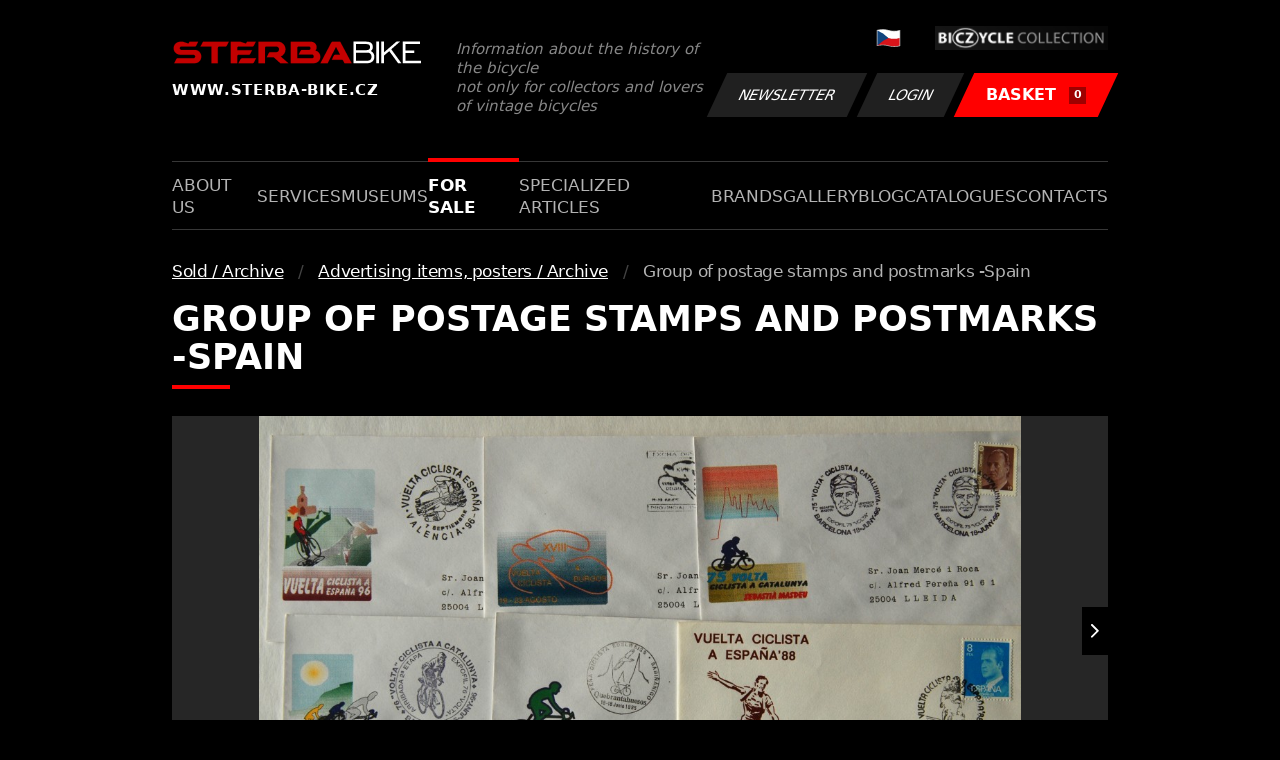

--- FILE ---
content_type: text/html; charset=UTF-8
request_url: https://www.sterba-bike.cz/item/group-of-postage-stamps-and-postmarks-spain/category/advertising-items-archive?lang=EN
body_size: 2344
content:
<!doctype html>
<html lang="cs">
<head>
<meta charset="utf-8">
<meta name="viewport" content="width=device-width, initial-scale=1, shrink-to-fit=no">
<meta name='copyright' content='(C) 2011 www.sterba-bike.cz' />
<meta name='description' content='Group of postage stamps and postmarks -Spain - Advertising items, posters / Archive - Sold / Archive - Sold / Archive - STERBA-BIKE.cz' />
<meta name='author' content='Autor webové prezentace: http://mywebdesign.cz/' />

<title>Group of postage stamps and postmarks -Spain - Advertising items, posters / Archive - Sold / Archive - Sold / Archive - ŠTĚRBA-BIKE.cz</title>

<style> svg { max-width: 0px; height: auto; } .preload * {transition: none !important;} </style>
<link rel="preconnect" href="https://fonts.googleapis.com">
<link rel="preconnect" href="https://fonts.gstatic.com" crossorigin>
<link href="https://fonts.googleapis.com/css2?family=PT+Sans:wght@400;700&display=swap" rel="stylesheet">
<link rel='stylesheet' type='text/css' href='/styles/20240107-220529/css.css'>
<link rel='shortcut icon' href='/favicon.png' type='image/x-icon'>

<meta property="og:site_name" content="ŠTĚRBA-BIKE.cz - Sold / Archive" />
<meta property="fb:admins" content="1694457517" />
<meta property="og:type" content="website" />
<meta property="og:image" content="https://www.sterba-bike.cz/media/fb/CZ.jpg">
<meta property="og:title" content="Group of postage stamps and postmarks -Spain" />

<meta http-equiv='Pragma' content='no-cache' />
<meta http-equiv='Cache-Control' content='no-cache' />
<meta http-equiv='Expires' content='-1' />
<meta name='robots' content='all, follow' />

<script>(function(a){_q=function(){return a;};$=function(f){typeof f==="function" && a.push(arguments);return $;};jQuery=$.ready=$;}([]));</script>
</head>

<body class="preload">
<div class="web-wrap">

<div class="header">
	<div class="container">
		<a href="/?lang=EN" class="header__logo">
			<strong>
				<img src="/styles/img/logo.svg">
				<span>www.sterba-bike.cz</span>
			</strong>
			<span>Information about the history of the bicycle<br/> not only for collectors and lovers of vintage bicycles</span>
		</a>
		<div class="header__group">
			<div class="header__group__top">
				
					<a href="/"><span><img class="lazyload" data-src="/styles/img/CZ.svg"/></span></a>
								
				<img class="lazyload" data-src="/styles/img/collection.png"/>
			</div>
			<div class="header__group__btn">
<a class='btn btn-dark' href='/newsletter.php?lang=EN'>Newsletter</a><a class='btn btn-dark' href='/eshop_prihlaseni.php?lang=EN'>Login</a>
				<a href="/eshop_nakupnikosik.php?lang=EN" class="btn btn-danger"><span>BASKET<small>0</small></span></a>
			</div>
		</div>
		<a href="" class="js-nav-toggle">
			<span>
				<img class="lazyload" data-src="/styles/img/menu.svg"/>
				<img class="lazyload" data-src="/styles/img/times.svg"/>
			</span>
			<strong>Menu</strong>
		</a>
	</div>
</div>
<div class="nav"><div class="container"><ul class="no-style">
  <li><a href='/section/aboutus?lang=EN'>About us</a></li><li><a href='/section/services?lang=EN'>Services</a></li><li><a href='/section/museums?lang=EN'>Museums</a></li><li><a class='active'  href='/section/forsale?lang=EN'>For sale</a></li><li><a href='/section/specializedarticles?lang=EN'>Specialized articles</a></li><li><a href='/section/brands?lang=EN'>Brands</a></li><li><a href='/group/gallery?lang=EN'>Gallery</a></li><li><a href='/section/informationmix?lang=EN'>Blog</a></li><li><a href='/section/cat?lang=EN'>Catalogues</a></li><li><a href='/section/contacts?lang=EN'>Contacts</a></li>
</ul></div></div>

<div class="content"><div class="container">


<ul class="breadcrumbs no-style"><li><a href='/section/sold?lang=EN'>Sold / Archive</a></li><li><a href='/category/advertising-items-archive?lang=EN'>Advertising items, posters / Archive</a></li><li>Group of postage stamps and postmarks -Spain</li></ul>
<h1>Group of postage stamps and postmarks -Spain</h1><div class="detail"><div class="detail__gallery"><div class="embla-gallery"><div class="embla"><div class="embla__container"><div class="embla__slide"><a href="/media/produkty/122/soubor-razitek-znamek-a-obalek-spanelsko-122-10.jpg" data-fancybox="gallery1" class="gallery-item"><img alt="Group of postage stamps and postmarks -Spain" class="lazyload" data-src="/media/produkty/122/soubor-razitek-znamek-a-obalek-spanelsko-122-10.jpg"></a></div><div class="embla__slide"><a href="/media/produkty/122/soubor-razitek-znamek-a-obalek-spanelsko-122-11.jpg" data-fancybox="gallery1" class="gallery-item"><img alt="Group of postage stamps and postmarks -Spain" class="lazyload" data-src="/media/produkty/122/soubor-razitek-znamek-a-obalek-spanelsko-122-11.jpg"></a></div><div class="embla__slide"><a href="/media/produkty/122/soubor-razitek-znamek-a-obalek-spanelsko-122-12.jpg" data-fancybox="gallery1" class="gallery-item"><img alt="Group of postage stamps and postmarks -Spain" class="lazyload" data-src="/media/produkty/122/soubor-razitek-znamek-a-obalek-spanelsko-122-12.jpg"></a></div><div class="embla__slide"><a href="/media/produkty/122/soubor-razitek-znamek-a-obalek-spanelsko-122-13.jpg" data-fancybox="gallery1" class="gallery-item"><img alt="Group of postage stamps and postmarks -Spain" class="lazyload" data-src="/media/produkty/122/soubor-razitek-znamek-a-obalek-spanelsko-122-13.jpg"></a></div><div class="embla__slide"><a href="/media/produkty/122/soubor-razitek-znamek-a-obalek-spanelsko-122-14.jpg" data-fancybox="gallery1" class="gallery-item"><img alt="Group of postage stamps and postmarks -Spain" class="lazyload" data-src="/media/produkty/122/soubor-razitek-znamek-a-obalek-spanelsko-122-14.jpg"></a></div><div class="embla__slide"><a href="/media/produkty/122/soubor-razitek-znamek-a-obalek-spanelsko-122-15.jpg" data-fancybox="gallery1" class="gallery-item"><img alt="Group of postage stamps and postmarks -Spain" class="lazyload" data-src="/media/produkty/122/soubor-razitek-znamek-a-obalek-spanelsko-122-15.jpg"></a></div><div class="embla__slide"><a href="/media/produkty/122/soubor-razitek-znamek-a-obalek-spanelsko-122-8.jpg" data-fancybox="gallery1" class="gallery-item"><img alt="Group of postage stamps and postmarks -Spain" class="lazyload" data-src="/media/produkty/122/soubor-razitek-znamek-a-obalek-spanelsko-122-8.jpg"></a></div><div class="embla__slide"><a href="/media/produkty/122/soubor-razitek-znamek-a-obalek-spanelsko-122-9.jpg" data-fancybox="gallery1" class="gallery-item"><img alt="Group of postage stamps and postmarks -Spain" class="lazyload" data-src="/media/produkty/122/soubor-razitek-znamek-a-obalek-spanelsko-122-9.jpg"></a></div></div><div class="embla__buttons"><button class="embla__button embla__button--prev" type="button" disabled></button><button class="embla__button embla__button--next" type="button" disabled></button></div></div></div><div class="detail__gallery-small"><div class="gallery-small"><div class="gallery-small__item"><a href="/media/produkty/122/soubor-razitek-znamek-a-obalek-spanelsko-122-10.jpg" data-fancybox="gallery2"><img class="lazyload" data-src="/media/produkty/122/1_thumb_soubor-razitek-znamek-a-obalek-spanelsko-122-10.jpg"></a></div><div class="gallery-small__item"><a href="/media/produkty/122/soubor-razitek-znamek-a-obalek-spanelsko-122-11.jpg" data-fancybox="gallery2"><img class="lazyload" data-src="/media/produkty/122/1_thumb_soubor-razitek-znamek-a-obalek-spanelsko-122-11.jpg"></a></div><div class="gallery-small__item"><a href="/media/produkty/122/soubor-razitek-znamek-a-obalek-spanelsko-122-12.jpg" data-fancybox="gallery2"><img class="lazyload" data-src="/media/produkty/122/1_thumb_soubor-razitek-znamek-a-obalek-spanelsko-122-12.jpg"></a></div><div class="gallery-small__item"><a href="/media/produkty/122/soubor-razitek-znamek-a-obalek-spanelsko-122-13.jpg" data-fancybox="gallery2"><img class="lazyload" data-src="/media/produkty/122/1_thumb_soubor-razitek-znamek-a-obalek-spanelsko-122-13.jpg"></a></div><div class="gallery-small__item"><a href="/media/produkty/122/soubor-razitek-znamek-a-obalek-spanelsko-122-14.jpg" data-fancybox="gallery2"><img class="lazyload" data-src="/media/produkty/122/1_thumb_soubor-razitek-znamek-a-obalek-spanelsko-122-14.jpg"></a></div><div class="gallery-small__item"><a href="/media/produkty/122/soubor-razitek-znamek-a-obalek-spanelsko-122-15.jpg" data-fancybox="gallery2"><img class="lazyload" data-src="/media/produkty/122/1_thumb_soubor-razitek-znamek-a-obalek-spanelsko-122-15.jpg"></a></div><div class="gallery-small__item"><a href="/media/produkty/122/soubor-razitek-znamek-a-obalek-spanelsko-122-8.jpg" data-fancybox="gallery2"><img class="lazyload" data-src="/media/produkty/122/1_thumb_soubor-razitek-znamek-a-obalek-spanelsko-122-8.jpg"></a></div><div class="gallery-small__item"><a href="/media/produkty/122/soubor-razitek-znamek-a-obalek-spanelsko-122-9.jpg" data-fancybox="gallery2"><img class="lazyload" data-src="/media/produkty/122/1_thumb_soubor-razitek-znamek-a-obalek-spanelsko-122-9.jpg"></a></div></div></div></div><div class="detail__info"><div class="detail__header"><p>Group of postage stamps and postmarks - Spain</p>
</div><div class="detail-rows"><div class='detail-rows__row'><strong>Price</strong><div><strong>ask us</strong></div></div><div class='detail-rows__row'><strong>Availability</strong><div><span class='stock'>sold out</span></div></div><div class='detail-rows__row'><strong>Part number</strong><div>5022</div></div><div class='detail-rows__row'><strong>Year:</strong><div>mix</div></div></div></div></div>


</div></div>

<div class="footer-copy">
    <div class="container">
	  <div>
	    <p>Copyright © 2026 Štěrba-kola.cz.<br/> Webdesign od <a href="https://mywebdesign.cz/" target="_blank">MyWebdesign.cz</a></p>
	  </div>
	  <div>
	    <p><a href="#top">Page top</a></p>
	</div>
    </div>
</div>

</div>
<script async src="/styles/20240107-220529/js.js"></script>
</body></html>